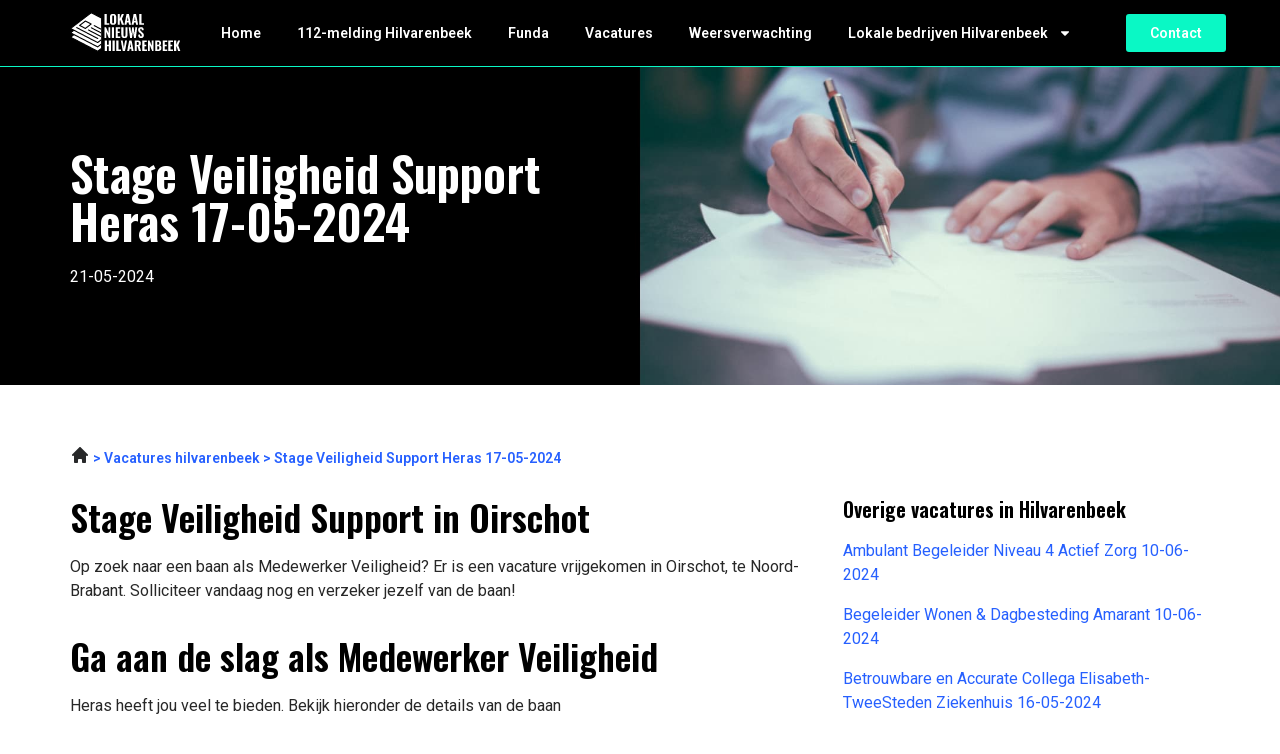

--- FILE ---
content_type: text/html; charset=UTF-8
request_url: https://lokaalnieuwshilvarenbeek.nl/stage-veiligheid-support-heras-17-05-2024/
body_size: 13288
content:
<!doctype html>
<html lang="nl-NL">
<head>
	<meta charset="UTF-8">
	<meta name="viewport" content="width=device-width, initial-scale=1">
	<link rel="profile" href="https://gmpg.org/xfn/11">
	<meta name='robots' content='index, follow, max-image-preview:large, max-snippet:-1, max-video-preview:-1' />

	<!-- This site is optimized with the Yoast SEO plugin v26.0 - https://yoast.com/wordpress/plugins/seo/ -->
	<title>Stage Veiligheid Support Heras 17-05-2024 in Oirschot |</title>
	<meta name="description" content="Stage Veiligheid Support. Bekijk de vacature nu op onze website. Ga aan de slag in Hilvarenbeek." />
	<link rel="canonical" href="https://lokaalnieuwshilvarenbeek.nl/stage-veiligheid-support-heras-17-05-2024/" />
	<meta property="og:locale" content="nl_NL" />
	<meta property="og:type" content="article" />
	<meta property="og:title" content="Stage Veiligheid Support Heras 17-05-2024 in Oirschot |" />
	<meta property="og:description" content="Stage Veiligheid Support. Bekijk de vacature nu op onze website. Ga aan de slag in Hilvarenbeek." />
	<meta property="og:url" content="https://lokaalnieuwshilvarenbeek.nl/stage-veiligheid-support-heras-17-05-2024/" />
	<meta property="og:site_name" content="lokaalnieuwshilvarenbeek.nl" />
	<meta property="article:modified_time" content="2023-06-09T12:07:51+00:00" />
	<meta name="twitter:card" content="summary_large_image" />
	<meta name="twitter:label1" content="Geschatte leestijd" />
	<meta name="twitter:data1" content="1 minuut" />
	<script type="application/ld+json" class="yoast-schema-graph">{
	    "@context": "https://schema.org",
	    "@graph": [
	        {
	            "@type": "WebPage",
	            "@id": "https://lokaalnieuwshilvarenbeek.nl/stage-veiligheid-support-heras-17-05-2024/#website",
	            "url": "https://lokaalnieuwshilvarenbeek.nl/stage-veiligheid-support-heras-17-05-2024/",
	            "name": "Stage Veiligheid Support Heras 17-05-2024 Vacatures",
	            "isPartOf": {
	                "@id": "https://lokaalnieuwshattem.nl/#website"
	            },
	            "datePublished": "2023-04-13T12:33:39+00:00",
	            "dateModified": "2023-06-09T12:07:51+00:00",
	            "description": "[zb_mp_title]. Bekijk de vacature nu op onze website. Ga aan de slag in Hilvarenbeek.",
	            "breadcrumb": {
	                "@id": "https://lokaalnieuwshilvarenbeek.nl/stage-veiligheid-support-heras-17-05-2024/#breadcrumb"
	            },
	            "inLanguage": "nl-NL",
	            "potentialAction": [
	                {
	                    "@type": "ReadAction",
	                    "target": [
	                        "https://lokaalnieuwshilvarenbeek.nl/stage-veiligheid-support-heras-17-05-2024/"
	                    ]
	                }
	            ]
	        },
	        {
	            "@type": "BreadcrumbList",
	            "@id": "https://lokaalnieuwshilvarenbeek.nl/stage-veiligheid-support-heras-17-05-2024/#breadcrumb",
	            "itemListElement": [
	                {
	                    "@type": "ListItem",
	                    "position": 1,
	                    "name": "Home",
	                    "item": "https://lokaalnieuwshilvarenbeek.nl/"
	                },
	                {
	                    "@type": "ListItem",
	                    "position": 2,
	                    "name": "Stage Veiligheid Support Heras 17-05-2024 Vacatures"
	                }
	            ]
	        },
	        {
	            "@type": "WebSite",
	            "@id": "https://lokaalnieuwshattem.nl/#website",
	            "url": "https://lokaalnieuwshattem.nl/",
	            "name": "lokaalnieuwshilvarenbeek.nl",
	            "description": "lokaalnieuwshilvarenbeek.nl",
	            "potentialAction": [
	                {
	                    "@type": "SearchAction",
	                    "target": {
	                        "@type": "EntryPoint",
	                        "urlTemplate": "https://lokaalnieuwshattem.nl/?s={search_term_string}"
	                    },
	                    "query-input": {
	                        "@type": "PropertyValueSpecification",
	                        "valueRequired": true,
	                        "valueName": "search_term_string"
	                    }
	                }
	            ],
	            "inLanguage": "nl-NL"
	        }
	    ]
	}</script>
	<!-- / Yoast SEO plugin. -->


<link href='https://fonts.gstatic.com' crossorigin rel='preconnect' />
<link rel="alternate" type="application/rss+xml" title="lokaalnieuwshilvarenbeek.nl &raquo; feed" href="https://lokaalnieuwshilvarenbeek.nl/feed/" />
<link rel="alternate" type="application/rss+xml" title="lokaalnieuwshilvarenbeek.nl &raquo; reacties feed" href="https://lokaalnieuwshilvarenbeek.nl/comments/feed/" />
<link rel="alternate" title="oEmbed (JSON)" type="application/json+oembed" href="https://lokaalnieuwshilvarenbeek.nl/wp-json/oembed/1.0/embed?url=https%3A%2F%2Flokaalnieuwshilvarenbeek.nl%2Fvacatures-magic%2F" />
<link rel="alternate" title="oEmbed (XML)" type="text/xml+oembed" href="https://lokaalnieuwshilvarenbeek.nl/wp-json/oembed/1.0/embed?url=https%3A%2F%2Flokaalnieuwshilvarenbeek.nl%2Fvacatures-magic%2F&#038;format=xml" />
<style id='wp-img-auto-sizes-contain-inline-css'>
img:is([sizes=auto i],[sizes^="auto," i]){contain-intrinsic-size:3000px 1500px}
/*# sourceURL=wp-img-auto-sizes-contain-inline-css */
</style>
<style id='wp-emoji-styles-inline-css'>

	img.wp-smiley, img.emoji {
		display: inline !important;
		border: none !important;
		box-shadow: none !important;
		height: 1em !important;
		width: 1em !important;
		margin: 0 0.07em !important;
		vertical-align: -0.1em !important;
		background: none !important;
		padding: 0 !important;
	}
/*# sourceURL=wp-emoji-styles-inline-css */
</style>
<link rel='stylesheet' id='hello-elementor-css' href='https://lokaalnieuwshilvarenbeek.nl/wp-content/themes/hello-elementor/assets/css/reset.css?ver=3.4.4' media='all' />
<link rel='stylesheet' id='hello-elementor-theme-style-css' href='https://lokaalnieuwshilvarenbeek.nl/wp-content/themes/hello-elementor/assets/css/theme.css?ver=3.4.4' media='all' />
<link rel='stylesheet' id='hello-elementor-header-footer-css' href='https://lokaalnieuwshilvarenbeek.nl/wp-content/themes/hello-elementor/assets/css/header-footer.css?ver=3.4.4' media='all' />
<link rel='stylesheet' id='elementor-frontend-css' href='https://lokaalnieuwshilvarenbeek.nl/wp-content/plugins/elementor/assets/css/frontend.min.css?ver=3.32.2' media='all' />
<link rel='stylesheet' id='elementor-post-7-css' href='https://lokaalnieuwshilvarenbeek.nl/wp-content/uploads/elementor/css/post-7.css?ver=1767325735' media='all' />
<link rel='stylesheet' id='widget-image-css' href='https://lokaalnieuwshilvarenbeek.nl/wp-content/plugins/elementor/assets/css/widget-image.min.css?ver=3.32.2' media='all' />
<link rel='stylesheet' id='widget-nav-menu-css' href='https://lokaalnieuwshilvarenbeek.nl/wp-content/plugins/elementor-pro/assets/css/widget-nav-menu.min.css?ver=3.32.1' media='all' />
<link rel='stylesheet' id='widget-heading-css' href='https://lokaalnieuwshilvarenbeek.nl/wp-content/plugins/elementor/assets/css/widget-heading.min.css?ver=3.32.2' media='all' />
<link rel='stylesheet' id='widget-author-box-css' href='https://lokaalnieuwshilvarenbeek.nl/wp-content/plugins/elementor-pro/assets/css/widget-author-box.min.css?ver=3.32.1' media='all' />
<link rel='stylesheet' id='elementor-post-871-css' href='https://lokaalnieuwshilvarenbeek.nl/wp-content/uploads/elementor/css/post-871.css?ver=1767325736' media='all' />
<link rel='stylesheet' id='elementor-post-17-css' href='https://lokaalnieuwshilvarenbeek.nl/wp-content/uploads/elementor/css/post-17.css?ver=1767325736' media='all' />
<link rel='stylesheet' id='elementor-post-9-css' href='https://lokaalnieuwshilvarenbeek.nl/wp-content/uploads/elementor/css/post-9.css?ver=1767325736' media='all' />
<link rel='stylesheet' id='eael-general-css' href='https://lokaalnieuwshilvarenbeek.nl/wp-content/plugins/essential-addons-for-elementor-lite/assets/front-end/css/view/general.min.css?ver=6.3.2' media='all' />
<link rel='stylesheet' id='elementor-gf-oswald-css' href='https://fonts.googleapis.com/css?family=Oswald:100,100italic,200,200italic,300,300italic,400,400italic,500,500italic,600,600italic,700,700italic,800,800italic,900,900italic&#038;display=swap' media='all' />
<link rel='stylesheet' id='elementor-gf-roboto-css' href='https://fonts.googleapis.com/css?family=Roboto:100,100italic,200,200italic,300,300italic,400,400italic,500,500italic,600,600italic,700,700italic,800,800italic,900,900italic&#038;display=swap' media='all' />
<script src="https://lokaalnieuwshilvarenbeek.nl/wp-includes/js/jquery/jquery.min.js?ver=3.7.1" id="jquery-core-js"></script>
<script src="https://lokaalnieuwshilvarenbeek.nl/wp-includes/js/jquery/jquery-migrate.min.js?ver=3.4.1" id="jquery-migrate-js"></script>
<link rel="https://api.w.org/" href="https://lokaalnieuwshilvarenbeek.nl/wp-json/" /><link rel="alternate" title="JSON" type="application/json" href="https://lokaalnieuwshilvarenbeek.nl/wp-json/wp/v2/pages/871" /><link rel="EditURI" type="application/rsd+xml" title="RSD" href="https://lokaalnieuwshilvarenbeek.nl/xmlrpc.php?rsd" />
<meta name="generator" content="WordPress 6.9" />
<link rel='shortlink' href='https://lokaalnieuwshilvarenbeek.nl/?p=871' />
<meta name="cdp-version" content="1.5.0" /><meta name="generator" content="Elementor 3.32.2; features: e_font_icon_svg, additional_custom_breakpoints; settings: css_print_method-external, google_font-enabled, font_display-swap">
<!-- Google tag (gtag.js) -->
<script async src="https://www.googletagmanager.com/gtag/js?id=G-S7VFV8ELYF"></script>
<script>
  window.dataLayer = window.dataLayer || [];
  function gtag(){dataLayer.push(arguments);}
  gtag('js', new Date());

  gtag('config', 'G-S7VFV8ELYF');
</script>
<meta name="google-site-verification" content="R9XYN6KLJhXZRqaWkP43OunNsJksLEzcaaIrhemENZs" />
			<style>
				.e-con.e-parent:nth-of-type(n+4):not(.e-lazyloaded):not(.e-no-lazyload),
				.e-con.e-parent:nth-of-type(n+4):not(.e-lazyloaded):not(.e-no-lazyload) * {
					background-image: none !important;
				}
				@media screen and (max-height: 1024px) {
					.e-con.e-parent:nth-of-type(n+3):not(.e-lazyloaded):not(.e-no-lazyload),
					.e-con.e-parent:nth-of-type(n+3):not(.e-lazyloaded):not(.e-no-lazyload) * {
						background-image: none !important;
					}
				}
				@media screen and (max-height: 640px) {
					.e-con.e-parent:nth-of-type(n+2):not(.e-lazyloaded):not(.e-no-lazyload),
					.e-con.e-parent:nth-of-type(n+2):not(.e-lazyloaded):not(.e-no-lazyload) * {
						background-image: none !important;
					}
				}
			</style>
			<link rel="icon" href="https://lokaalnieuwshilvarenbeek.nl/wp-content/uploads/2023/06/cropped-Group-4515-32x32.png" sizes="32x32" />
<link rel="icon" href="https://lokaalnieuwshilvarenbeek.nl/wp-content/uploads/2023/06/cropped-Group-4515-192x192.png" sizes="192x192" />
<link rel="apple-touch-icon" href="https://lokaalnieuwshilvarenbeek.nl/wp-content/uploads/2023/06/cropped-Group-4515-180x180.png" />
<meta name="msapplication-TileImage" content="https://lokaalnieuwshilvarenbeek.nl/wp-content/uploads/2023/06/cropped-Group-4515-270x270.png" />
<style id='global-styles-inline-css'>
:root{--wp--preset--aspect-ratio--square: 1;--wp--preset--aspect-ratio--4-3: 4/3;--wp--preset--aspect-ratio--3-4: 3/4;--wp--preset--aspect-ratio--3-2: 3/2;--wp--preset--aspect-ratio--2-3: 2/3;--wp--preset--aspect-ratio--16-9: 16/9;--wp--preset--aspect-ratio--9-16: 9/16;--wp--preset--color--black: #000000;--wp--preset--color--cyan-bluish-gray: #abb8c3;--wp--preset--color--white: #ffffff;--wp--preset--color--pale-pink: #f78da7;--wp--preset--color--vivid-red: #cf2e2e;--wp--preset--color--luminous-vivid-orange: #ff6900;--wp--preset--color--luminous-vivid-amber: #fcb900;--wp--preset--color--light-green-cyan: #7bdcb5;--wp--preset--color--vivid-green-cyan: #00d084;--wp--preset--color--pale-cyan-blue: #8ed1fc;--wp--preset--color--vivid-cyan-blue: #0693e3;--wp--preset--color--vivid-purple: #9b51e0;--wp--preset--gradient--vivid-cyan-blue-to-vivid-purple: linear-gradient(135deg,rgb(6,147,227) 0%,rgb(155,81,224) 100%);--wp--preset--gradient--light-green-cyan-to-vivid-green-cyan: linear-gradient(135deg,rgb(122,220,180) 0%,rgb(0,208,130) 100%);--wp--preset--gradient--luminous-vivid-amber-to-luminous-vivid-orange: linear-gradient(135deg,rgb(252,185,0) 0%,rgb(255,105,0) 100%);--wp--preset--gradient--luminous-vivid-orange-to-vivid-red: linear-gradient(135deg,rgb(255,105,0) 0%,rgb(207,46,46) 100%);--wp--preset--gradient--very-light-gray-to-cyan-bluish-gray: linear-gradient(135deg,rgb(238,238,238) 0%,rgb(169,184,195) 100%);--wp--preset--gradient--cool-to-warm-spectrum: linear-gradient(135deg,rgb(74,234,220) 0%,rgb(151,120,209) 20%,rgb(207,42,186) 40%,rgb(238,44,130) 60%,rgb(251,105,98) 80%,rgb(254,248,76) 100%);--wp--preset--gradient--blush-light-purple: linear-gradient(135deg,rgb(255,206,236) 0%,rgb(152,150,240) 100%);--wp--preset--gradient--blush-bordeaux: linear-gradient(135deg,rgb(254,205,165) 0%,rgb(254,45,45) 50%,rgb(107,0,62) 100%);--wp--preset--gradient--luminous-dusk: linear-gradient(135deg,rgb(255,203,112) 0%,rgb(199,81,192) 50%,rgb(65,88,208) 100%);--wp--preset--gradient--pale-ocean: linear-gradient(135deg,rgb(255,245,203) 0%,rgb(182,227,212) 50%,rgb(51,167,181) 100%);--wp--preset--gradient--electric-grass: linear-gradient(135deg,rgb(202,248,128) 0%,rgb(113,206,126) 100%);--wp--preset--gradient--midnight: linear-gradient(135deg,rgb(2,3,129) 0%,rgb(40,116,252) 100%);--wp--preset--font-size--small: 13px;--wp--preset--font-size--medium: 20px;--wp--preset--font-size--large: 36px;--wp--preset--font-size--x-large: 42px;--wp--preset--spacing--20: 0.44rem;--wp--preset--spacing--30: 0.67rem;--wp--preset--spacing--40: 1rem;--wp--preset--spacing--50: 1.5rem;--wp--preset--spacing--60: 2.25rem;--wp--preset--spacing--70: 3.38rem;--wp--preset--spacing--80: 5.06rem;--wp--preset--shadow--natural: 6px 6px 9px rgba(0, 0, 0, 0.2);--wp--preset--shadow--deep: 12px 12px 50px rgba(0, 0, 0, 0.4);--wp--preset--shadow--sharp: 6px 6px 0px rgba(0, 0, 0, 0.2);--wp--preset--shadow--outlined: 6px 6px 0px -3px rgb(255, 255, 255), 6px 6px rgb(0, 0, 0);--wp--preset--shadow--crisp: 6px 6px 0px rgb(0, 0, 0);}:root { --wp--style--global--content-size: 800px;--wp--style--global--wide-size: 1200px; }:where(body) { margin: 0; }.wp-site-blocks > .alignleft { float: left; margin-right: 2em; }.wp-site-blocks > .alignright { float: right; margin-left: 2em; }.wp-site-blocks > .aligncenter { justify-content: center; margin-left: auto; margin-right: auto; }:where(.wp-site-blocks) > * { margin-block-start: 24px; margin-block-end: 0; }:where(.wp-site-blocks) > :first-child { margin-block-start: 0; }:where(.wp-site-blocks) > :last-child { margin-block-end: 0; }:root { --wp--style--block-gap: 24px; }:root :where(.is-layout-flow) > :first-child{margin-block-start: 0;}:root :where(.is-layout-flow) > :last-child{margin-block-end: 0;}:root :where(.is-layout-flow) > *{margin-block-start: 24px;margin-block-end: 0;}:root :where(.is-layout-constrained) > :first-child{margin-block-start: 0;}:root :where(.is-layout-constrained) > :last-child{margin-block-end: 0;}:root :where(.is-layout-constrained) > *{margin-block-start: 24px;margin-block-end: 0;}:root :where(.is-layout-flex){gap: 24px;}:root :where(.is-layout-grid){gap: 24px;}.is-layout-flow > .alignleft{float: left;margin-inline-start: 0;margin-inline-end: 2em;}.is-layout-flow > .alignright{float: right;margin-inline-start: 2em;margin-inline-end: 0;}.is-layout-flow > .aligncenter{margin-left: auto !important;margin-right: auto !important;}.is-layout-constrained > .alignleft{float: left;margin-inline-start: 0;margin-inline-end: 2em;}.is-layout-constrained > .alignright{float: right;margin-inline-start: 2em;margin-inline-end: 0;}.is-layout-constrained > .aligncenter{margin-left: auto !important;margin-right: auto !important;}.is-layout-constrained > :where(:not(.alignleft):not(.alignright):not(.alignfull)){max-width: var(--wp--style--global--content-size);margin-left: auto !important;margin-right: auto !important;}.is-layout-constrained > .alignwide{max-width: var(--wp--style--global--wide-size);}body .is-layout-flex{display: flex;}.is-layout-flex{flex-wrap: wrap;align-items: center;}.is-layout-flex > :is(*, div){margin: 0;}body .is-layout-grid{display: grid;}.is-layout-grid > :is(*, div){margin: 0;}body{padding-top: 0px;padding-right: 0px;padding-bottom: 0px;padding-left: 0px;}a:where(:not(.wp-element-button)){text-decoration: underline;}:root :where(.wp-element-button, .wp-block-button__link){background-color: #32373c;border-width: 0;color: #fff;font-family: inherit;font-size: inherit;font-style: inherit;font-weight: inherit;letter-spacing: inherit;line-height: inherit;padding-top: calc(0.667em + 2px);padding-right: calc(1.333em + 2px);padding-bottom: calc(0.667em + 2px);padding-left: calc(1.333em + 2px);text-decoration: none;text-transform: inherit;}.has-black-color{color: var(--wp--preset--color--black) !important;}.has-cyan-bluish-gray-color{color: var(--wp--preset--color--cyan-bluish-gray) !important;}.has-white-color{color: var(--wp--preset--color--white) !important;}.has-pale-pink-color{color: var(--wp--preset--color--pale-pink) !important;}.has-vivid-red-color{color: var(--wp--preset--color--vivid-red) !important;}.has-luminous-vivid-orange-color{color: var(--wp--preset--color--luminous-vivid-orange) !important;}.has-luminous-vivid-amber-color{color: var(--wp--preset--color--luminous-vivid-amber) !important;}.has-light-green-cyan-color{color: var(--wp--preset--color--light-green-cyan) !important;}.has-vivid-green-cyan-color{color: var(--wp--preset--color--vivid-green-cyan) !important;}.has-pale-cyan-blue-color{color: var(--wp--preset--color--pale-cyan-blue) !important;}.has-vivid-cyan-blue-color{color: var(--wp--preset--color--vivid-cyan-blue) !important;}.has-vivid-purple-color{color: var(--wp--preset--color--vivid-purple) !important;}.has-black-background-color{background-color: var(--wp--preset--color--black) !important;}.has-cyan-bluish-gray-background-color{background-color: var(--wp--preset--color--cyan-bluish-gray) !important;}.has-white-background-color{background-color: var(--wp--preset--color--white) !important;}.has-pale-pink-background-color{background-color: var(--wp--preset--color--pale-pink) !important;}.has-vivid-red-background-color{background-color: var(--wp--preset--color--vivid-red) !important;}.has-luminous-vivid-orange-background-color{background-color: var(--wp--preset--color--luminous-vivid-orange) !important;}.has-luminous-vivid-amber-background-color{background-color: var(--wp--preset--color--luminous-vivid-amber) !important;}.has-light-green-cyan-background-color{background-color: var(--wp--preset--color--light-green-cyan) !important;}.has-vivid-green-cyan-background-color{background-color: var(--wp--preset--color--vivid-green-cyan) !important;}.has-pale-cyan-blue-background-color{background-color: var(--wp--preset--color--pale-cyan-blue) !important;}.has-vivid-cyan-blue-background-color{background-color: var(--wp--preset--color--vivid-cyan-blue) !important;}.has-vivid-purple-background-color{background-color: var(--wp--preset--color--vivid-purple) !important;}.has-black-border-color{border-color: var(--wp--preset--color--black) !important;}.has-cyan-bluish-gray-border-color{border-color: var(--wp--preset--color--cyan-bluish-gray) !important;}.has-white-border-color{border-color: var(--wp--preset--color--white) !important;}.has-pale-pink-border-color{border-color: var(--wp--preset--color--pale-pink) !important;}.has-vivid-red-border-color{border-color: var(--wp--preset--color--vivid-red) !important;}.has-luminous-vivid-orange-border-color{border-color: var(--wp--preset--color--luminous-vivid-orange) !important;}.has-luminous-vivid-amber-border-color{border-color: var(--wp--preset--color--luminous-vivid-amber) !important;}.has-light-green-cyan-border-color{border-color: var(--wp--preset--color--light-green-cyan) !important;}.has-vivid-green-cyan-border-color{border-color: var(--wp--preset--color--vivid-green-cyan) !important;}.has-pale-cyan-blue-border-color{border-color: var(--wp--preset--color--pale-cyan-blue) !important;}.has-vivid-cyan-blue-border-color{border-color: var(--wp--preset--color--vivid-cyan-blue) !important;}.has-vivid-purple-border-color{border-color: var(--wp--preset--color--vivid-purple) !important;}.has-vivid-cyan-blue-to-vivid-purple-gradient-background{background: var(--wp--preset--gradient--vivid-cyan-blue-to-vivid-purple) !important;}.has-light-green-cyan-to-vivid-green-cyan-gradient-background{background: var(--wp--preset--gradient--light-green-cyan-to-vivid-green-cyan) !important;}.has-luminous-vivid-amber-to-luminous-vivid-orange-gradient-background{background: var(--wp--preset--gradient--luminous-vivid-amber-to-luminous-vivid-orange) !important;}.has-luminous-vivid-orange-to-vivid-red-gradient-background{background: var(--wp--preset--gradient--luminous-vivid-orange-to-vivid-red) !important;}.has-very-light-gray-to-cyan-bluish-gray-gradient-background{background: var(--wp--preset--gradient--very-light-gray-to-cyan-bluish-gray) !important;}.has-cool-to-warm-spectrum-gradient-background{background: var(--wp--preset--gradient--cool-to-warm-spectrum) !important;}.has-blush-light-purple-gradient-background{background: var(--wp--preset--gradient--blush-light-purple) !important;}.has-blush-bordeaux-gradient-background{background: var(--wp--preset--gradient--blush-bordeaux) !important;}.has-luminous-dusk-gradient-background{background: var(--wp--preset--gradient--luminous-dusk) !important;}.has-pale-ocean-gradient-background{background: var(--wp--preset--gradient--pale-ocean) !important;}.has-electric-grass-gradient-background{background: var(--wp--preset--gradient--electric-grass) !important;}.has-midnight-gradient-background{background: var(--wp--preset--gradient--midnight) !important;}.has-small-font-size{font-size: var(--wp--preset--font-size--small) !important;}.has-medium-font-size{font-size: var(--wp--preset--font-size--medium) !important;}.has-large-font-size{font-size: var(--wp--preset--font-size--large) !important;}.has-x-large-font-size{font-size: var(--wp--preset--font-size--x-large) !important;}
/*# sourceURL=global-styles-inline-css */
</style>
</head>
<body class="wp-singular page-template page-template-elementor_header_footer page page-id-871 wp-embed-responsive wp-theme-hello-elementor hello-elementor-default elementor-default elementor-template-full-width elementor-kit-7 elementor-page elementor-page-871">


<a class="skip-link screen-reader-text" href="#content">Ga naar de inhoud</a>

		<header data-elementor-type="header" data-elementor-id="17" class="elementor elementor-17 elementor-location-header" data-elementor-post-type="elementor_library">
					<section class="elementor-section elementor-top-section elementor-element elementor-element-27fdfd2c elementor-section-boxed elementor-section-height-default elementor-section-height-default" data-id="27fdfd2c" data-element_type="section" data-settings="{&quot;background_background&quot;:&quot;classic&quot;}">
						<div class="elementor-container elementor-column-gap-default">
					<div class="elementor-column elementor-col-33 elementor-top-column elementor-element elementor-element-ff29b3b" data-id="ff29b3b" data-element_type="column" data-settings="{&quot;background_background&quot;:&quot;classic&quot;}">
			<div class="elementor-widget-wrap elementor-element-populated">
						<div class="elementor-element elementor-element-53caf13e elementor-widget elementor-widget-image" data-id="53caf13e" data-element_type="widget" data-widget_type="image.default">
				<div class="elementor-widget-container">
																<a href="https://lokaalnieuwshilvarenbeek.nl">
							<img width="111" height="43" src="https://lokaalnieuwshilvarenbeek.nl/wp-content/uploads/2023/01/Group-3475.svg" class="attachment-large size-large wp-image-2856" alt="" />								</a>
															</div>
				</div>
					</div>
		</div>
				<div class="elementor-column elementor-col-33 elementor-top-column elementor-element elementor-element-1b490a5c" data-id="1b490a5c" data-element_type="column">
			<div class="elementor-widget-wrap elementor-element-populated">
						<div class="elementor-element elementor-element-27a839d2 elementor-nav-menu__align-start elementor-nav-menu--stretch elementor-nav-menu--dropdown-tablet elementor-nav-menu__text-align-aside elementor-nav-menu--toggle elementor-nav-menu--burger elementor-widget elementor-widget-nav-menu" data-id="27a839d2" data-element_type="widget" data-settings="{&quot;full_width&quot;:&quot;stretch&quot;,&quot;layout&quot;:&quot;horizontal&quot;,&quot;submenu_icon&quot;:{&quot;value&quot;:&quot;&lt;svg aria-hidden=\&quot;true\&quot; class=\&quot;e-font-icon-svg e-fas-caret-down\&quot; viewBox=\&quot;0 0 320 512\&quot; xmlns=\&quot;http:\/\/www.w3.org\/2000\/svg\&quot;&gt;&lt;path d=\&quot;M31.3 192h257.3c17.8 0 26.7 21.5 14.1 34.1L174.1 354.8c-7.8 7.8-20.5 7.8-28.3 0L17.2 226.1C4.6 213.5 13.5 192 31.3 192z\&quot;&gt;&lt;\/path&gt;&lt;\/svg&gt;&quot;,&quot;library&quot;:&quot;fa-solid&quot;},&quot;toggle&quot;:&quot;burger&quot;}" data-widget_type="nav-menu.default">
				<div class="elementor-widget-container">
								<nav aria-label="Menu" class="elementor-nav-menu--main elementor-nav-menu__container elementor-nav-menu--layout-horizontal e--pointer-none">
				<ul id="menu-1-27a839d2" class="elementor-nav-menu"><li class="menu-item menu-item-type-post_type menu-item-object-page menu-item-home menu-item-2492"><a href="https://lokaalnieuwshilvarenbeek.nl/" class="elementor-item">Home</a></li>
<li class="menu-item menu-item-type-post_type menu-item-object-page menu-item-961"><a href="https://lokaalnieuwshilvarenbeek.nl/112-hilvarenbeek/" class="elementor-item">112-melding Hilvarenbeek</a></li>
<li class="menu-item menu-item-type-post_type menu-item-object-page menu-item-108"><a href="https://lokaalnieuwshilvarenbeek.nl/funda-hilvarenbeek/" class="elementor-item">Funda</a></li>
<li class="menu-item menu-item-type-post_type menu-item-object-page menu-item-107"><a href="https://lokaalnieuwshilvarenbeek.nl/vacatures-hilvarenbeek/" class="elementor-item">Vacatures</a></li>
<li class="menu-item menu-item-type-post_type menu-item-object-page menu-item-1501"><a href="https://lokaalnieuwshilvarenbeek.nl/weer-hilvarenbeek/" class="elementor-item">Weersverwachting</a></li>
<li class="menu-item menu-item-type-custom menu-item-object-custom menu-item-has-children menu-item-1561"><a href="https://lokaalnieuwshilvarenbeek.nl/bedrijvengids/" class="elementor-item">Lokale bedrijven Hilvarenbeek</a>
<ul class="sub-menu elementor-nav-menu--dropdown">
	<li class="menu-item menu-item-type-post_type menu-item-object-page menu-item-2472"><a href="https://lokaalnieuwshilvarenbeek.nl/bowlen-hilvarenbeek/" class="elementor-sub-item">Bowlen Hilvarenbeek</a></li>
	<li class="menu-item menu-item-type-post_type menu-item-object-page menu-item-2473"><a href="https://lokaalnieuwshilvarenbeek.nl/camping-hilvarenbeek/" class="elementor-sub-item">Camping Hilvarenbeek</a></li>
	<li class="menu-item menu-item-type-post_type menu-item-object-page menu-item-2475"><a href="https://lokaalnieuwshilvarenbeek.nl/fotograaf-hilvarenbeek/" class="elementor-sub-item">Fotograaf Hilvarenbeek</a></li>
	<li class="menu-item menu-item-type-post_type menu-item-object-page menu-item-2476"><a href="https://lokaalnieuwshilvarenbeek.nl/fysio-hilvarenbeek/" class="elementor-sub-item">Fysio Hilvarenbeek</a></li>
	<li class="menu-item menu-item-type-post_type menu-item-object-page menu-item-2477"><a href="https://lokaalnieuwshilvarenbeek.nl/hotel-hilvarenbeek/" class="elementor-sub-item">Hotel Hilvarenbeek</a></li>
	<li class="menu-item menu-item-type-post_type menu-item-object-page menu-item-2478"><a href="https://lokaalnieuwshilvarenbeek.nl/kapper-hilvarenbeek/" class="elementor-sub-item">Kapper Hilvarenbeek</a></li>
	<li class="menu-item menu-item-type-post_type menu-item-object-page menu-item-2479"><a href="https://lokaalnieuwshilvarenbeek.nl/kinderopvang-hilvarenbeek/" class="elementor-sub-item">Kinderopvang Hilvarenbeek</a></li>
	<li class="menu-item menu-item-type-post_type menu-item-object-page menu-item-2480"><a href="https://lokaalnieuwshilvarenbeek.nl/makelaar-hilvarenbeek/" class="elementor-sub-item">Makelaar Hilvarenbeek</a></li>
	<li class="menu-item menu-item-type-post_type menu-item-object-page menu-item-2481"><a href="https://lokaalnieuwshilvarenbeek.nl/massage-hilvarenbeek/" class="elementor-sub-item">Massage Hilvarenbeek</a></li>
	<li class="menu-item menu-item-type-post_type menu-item-object-page menu-item-2482"><a href="https://lokaalnieuwshilvarenbeek.nl/notaris-hilvarenbeek/" class="elementor-sub-item">Notaris Hilvarenbeek</a></li>
	<li class="menu-item menu-item-type-post_type menu-item-object-page menu-item-2483"><a href="https://lokaalnieuwshilvarenbeek.nl/pedicure-hilvarenbeek/" class="elementor-sub-item">Pedicure Hilvarenbeek</a></li>
	<li class="menu-item menu-item-type-post_type menu-item-object-page menu-item-2484"><a href="https://lokaalnieuwshilvarenbeek.nl/restaurant-hilvarenbeek/" class="elementor-sub-item">Restaurant Hilvarenbeek</a></li>
	<li class="menu-item menu-item-type-post_type menu-item-object-page menu-item-2485"><a href="https://lokaalnieuwshilvarenbeek.nl/rijschool-hilvarenbeek/" class="elementor-sub-item">Rijschool Hilvarenbeek</a></li>
	<li class="menu-item menu-item-type-post_type menu-item-object-page menu-item-2486"><a href="https://lokaalnieuwshilvarenbeek.nl/schoorsteenveger-hilvarenbeek/" class="elementor-sub-item">Schoorsteenveger Hilvarenbeek</a></li>
	<li class="menu-item menu-item-type-post_type menu-item-object-page menu-item-2487"><a href="https://lokaalnieuwshilvarenbeek.nl/snackbar-hilvarenbeek/" class="elementor-sub-item">Snackbar Hilvarenbeek</a></li>
	<li class="menu-item menu-item-type-post_type menu-item-object-page menu-item-2488"><a href="https://lokaalnieuwshilvarenbeek.nl/sportschool-hilvarenbeek/" class="elementor-sub-item">Sportschool Hilvarenbeek</a></li>
	<li class="menu-item menu-item-type-post_type menu-item-object-page menu-item-2489"><a href="https://lokaalnieuwshilvarenbeek.nl/tandarts-hilvarenbeek/" class="elementor-sub-item">Tandarts Hilvarenbeek</a></li>
	<li class="menu-item menu-item-type-post_type menu-item-object-page menu-item-2490"><a href="https://lokaalnieuwshilvarenbeek.nl/tuinmeubelen-hilvarenbeek/" class="elementor-sub-item">Tuinmeubelen Hilvarenbeek</a></li>
</ul>
</li>
</ul>			</nav>
					<div class="elementor-menu-toggle" role="button" tabindex="0" aria-label="Menu toggle" aria-expanded="false">
			<svg aria-hidden="true" role="presentation" class="elementor-menu-toggle__icon--open e-font-icon-svg e-eicon-menu-bar" viewBox="0 0 1000 1000" xmlns="http://www.w3.org/2000/svg"><path d="M104 333H896C929 333 958 304 958 271S929 208 896 208H104C71 208 42 237 42 271S71 333 104 333ZM104 583H896C929 583 958 554 958 521S929 458 896 458H104C71 458 42 487 42 521S71 583 104 583ZM104 833H896C929 833 958 804 958 771S929 708 896 708H104C71 708 42 737 42 771S71 833 104 833Z"></path></svg><svg aria-hidden="true" role="presentation" class="elementor-menu-toggle__icon--close e-font-icon-svg e-eicon-close" viewBox="0 0 1000 1000" xmlns="http://www.w3.org/2000/svg"><path d="M742 167L500 408 258 167C246 154 233 150 217 150 196 150 179 158 167 167 154 179 150 196 150 212 150 229 154 242 171 254L408 500 167 742C138 771 138 800 167 829 196 858 225 858 254 829L496 587 738 829C750 842 767 846 783 846 800 846 817 842 829 829 842 817 846 804 846 783 846 767 842 750 829 737L588 500 833 258C863 229 863 200 833 171 804 137 775 137 742 167Z"></path></svg>		</div>
					<nav class="elementor-nav-menu--dropdown elementor-nav-menu__container" aria-hidden="true">
				<ul id="menu-2-27a839d2" class="elementor-nav-menu"><li class="menu-item menu-item-type-post_type menu-item-object-page menu-item-home menu-item-2492"><a href="https://lokaalnieuwshilvarenbeek.nl/" class="elementor-item" tabindex="-1">Home</a></li>
<li class="menu-item menu-item-type-post_type menu-item-object-page menu-item-961"><a href="https://lokaalnieuwshilvarenbeek.nl/112-hilvarenbeek/" class="elementor-item" tabindex="-1">112-melding Hilvarenbeek</a></li>
<li class="menu-item menu-item-type-post_type menu-item-object-page menu-item-108"><a href="https://lokaalnieuwshilvarenbeek.nl/funda-hilvarenbeek/" class="elementor-item" tabindex="-1">Funda</a></li>
<li class="menu-item menu-item-type-post_type menu-item-object-page menu-item-107"><a href="https://lokaalnieuwshilvarenbeek.nl/vacatures-hilvarenbeek/" class="elementor-item" tabindex="-1">Vacatures</a></li>
<li class="menu-item menu-item-type-post_type menu-item-object-page menu-item-1501"><a href="https://lokaalnieuwshilvarenbeek.nl/weer-hilvarenbeek/" class="elementor-item" tabindex="-1">Weersverwachting</a></li>
<li class="menu-item menu-item-type-custom menu-item-object-custom menu-item-has-children menu-item-1561"><a href="https://lokaalnieuwshilvarenbeek.nl/bedrijvengids/" class="elementor-item" tabindex="-1">Lokale bedrijven Hilvarenbeek</a>
<ul class="sub-menu elementor-nav-menu--dropdown">
	<li class="menu-item menu-item-type-post_type menu-item-object-page menu-item-2472"><a href="https://lokaalnieuwshilvarenbeek.nl/bowlen-hilvarenbeek/" class="elementor-sub-item" tabindex="-1">Bowlen Hilvarenbeek</a></li>
	<li class="menu-item menu-item-type-post_type menu-item-object-page menu-item-2473"><a href="https://lokaalnieuwshilvarenbeek.nl/camping-hilvarenbeek/" class="elementor-sub-item" tabindex="-1">Camping Hilvarenbeek</a></li>
	<li class="menu-item menu-item-type-post_type menu-item-object-page menu-item-2475"><a href="https://lokaalnieuwshilvarenbeek.nl/fotograaf-hilvarenbeek/" class="elementor-sub-item" tabindex="-1">Fotograaf Hilvarenbeek</a></li>
	<li class="menu-item menu-item-type-post_type menu-item-object-page menu-item-2476"><a href="https://lokaalnieuwshilvarenbeek.nl/fysio-hilvarenbeek/" class="elementor-sub-item" tabindex="-1">Fysio Hilvarenbeek</a></li>
	<li class="menu-item menu-item-type-post_type menu-item-object-page menu-item-2477"><a href="https://lokaalnieuwshilvarenbeek.nl/hotel-hilvarenbeek/" class="elementor-sub-item" tabindex="-1">Hotel Hilvarenbeek</a></li>
	<li class="menu-item menu-item-type-post_type menu-item-object-page menu-item-2478"><a href="https://lokaalnieuwshilvarenbeek.nl/kapper-hilvarenbeek/" class="elementor-sub-item" tabindex="-1">Kapper Hilvarenbeek</a></li>
	<li class="menu-item menu-item-type-post_type menu-item-object-page menu-item-2479"><a href="https://lokaalnieuwshilvarenbeek.nl/kinderopvang-hilvarenbeek/" class="elementor-sub-item" tabindex="-1">Kinderopvang Hilvarenbeek</a></li>
	<li class="menu-item menu-item-type-post_type menu-item-object-page menu-item-2480"><a href="https://lokaalnieuwshilvarenbeek.nl/makelaar-hilvarenbeek/" class="elementor-sub-item" tabindex="-1">Makelaar Hilvarenbeek</a></li>
	<li class="menu-item menu-item-type-post_type menu-item-object-page menu-item-2481"><a href="https://lokaalnieuwshilvarenbeek.nl/massage-hilvarenbeek/" class="elementor-sub-item" tabindex="-1">Massage Hilvarenbeek</a></li>
	<li class="menu-item menu-item-type-post_type menu-item-object-page menu-item-2482"><a href="https://lokaalnieuwshilvarenbeek.nl/notaris-hilvarenbeek/" class="elementor-sub-item" tabindex="-1">Notaris Hilvarenbeek</a></li>
	<li class="menu-item menu-item-type-post_type menu-item-object-page menu-item-2483"><a href="https://lokaalnieuwshilvarenbeek.nl/pedicure-hilvarenbeek/" class="elementor-sub-item" tabindex="-1">Pedicure Hilvarenbeek</a></li>
	<li class="menu-item menu-item-type-post_type menu-item-object-page menu-item-2484"><a href="https://lokaalnieuwshilvarenbeek.nl/restaurant-hilvarenbeek/" class="elementor-sub-item" tabindex="-1">Restaurant Hilvarenbeek</a></li>
	<li class="menu-item menu-item-type-post_type menu-item-object-page menu-item-2485"><a href="https://lokaalnieuwshilvarenbeek.nl/rijschool-hilvarenbeek/" class="elementor-sub-item" tabindex="-1">Rijschool Hilvarenbeek</a></li>
	<li class="menu-item menu-item-type-post_type menu-item-object-page menu-item-2486"><a href="https://lokaalnieuwshilvarenbeek.nl/schoorsteenveger-hilvarenbeek/" class="elementor-sub-item" tabindex="-1">Schoorsteenveger Hilvarenbeek</a></li>
	<li class="menu-item menu-item-type-post_type menu-item-object-page menu-item-2487"><a href="https://lokaalnieuwshilvarenbeek.nl/snackbar-hilvarenbeek/" class="elementor-sub-item" tabindex="-1">Snackbar Hilvarenbeek</a></li>
	<li class="menu-item menu-item-type-post_type menu-item-object-page menu-item-2488"><a href="https://lokaalnieuwshilvarenbeek.nl/sportschool-hilvarenbeek/" class="elementor-sub-item" tabindex="-1">Sportschool Hilvarenbeek</a></li>
	<li class="menu-item menu-item-type-post_type menu-item-object-page menu-item-2489"><a href="https://lokaalnieuwshilvarenbeek.nl/tandarts-hilvarenbeek/" class="elementor-sub-item" tabindex="-1">Tandarts Hilvarenbeek</a></li>
	<li class="menu-item menu-item-type-post_type menu-item-object-page menu-item-2490"><a href="https://lokaalnieuwshilvarenbeek.nl/tuinmeubelen-hilvarenbeek/" class="elementor-sub-item" tabindex="-1">Tuinmeubelen Hilvarenbeek</a></li>
</ul>
</li>
</ul>			</nav>
						</div>
				</div>
					</div>
		</div>
				<div class="elementor-column elementor-col-33 elementor-top-column elementor-element elementor-element-70160417 elementor-hidden-tablet elementor-hidden-mobile" data-id="70160417" data-element_type="column">
			<div class="elementor-widget-wrap elementor-element-populated">
						<div class="elementor-element elementor-element-9f699dc elementor-widget elementor-widget-button" data-id="9f699dc" data-element_type="widget" data-widget_type="button.default">
				<div class="elementor-widget-container">
									<div class="elementor-button-wrapper">
					<a class="elementor-button elementor-button-link elementor-size-sm" href="https://lokaalnieuwshilvarenbeek.nl/contact/">
						<span class="elementor-button-content-wrapper">
									<span class="elementor-button-text">Contact</span>
					</span>
					</a>
				</div>
								</div>
				</div>
					</div>
		</div>
					</div>
		</section>
				</header>
				<div data-elementor-type="wp-page" data-elementor-id="871" class="elementor elementor-871" data-elementor-post-type="page">
						<section class="elementor-section elementor-top-section elementor-element elementor-element-24077a52 elementor-section-boxed elementor-section-height-default elementor-section-height-default" data-id="24077a52" data-element_type="section" data-settings="{&quot;background_background&quot;:&quot;classic&quot;}">
						<div class="elementor-container elementor-column-gap-default">
					<div class="elementor-column elementor-col-50 elementor-top-column elementor-element elementor-element-f9c7d6" data-id="f9c7d6" data-element_type="column">
			<div class="elementor-widget-wrap elementor-element-populated">
						<div class="elementor-element elementor-element-41da9b25 elementor-widget elementor-widget-heading" data-id="41da9b25" data-element_type="widget" data-widget_type="heading.default">
				<div class="elementor-widget-container">
					<h1 class="elementor-heading-title elementor-size-default">Stage Veiligheid Support Heras 17-05-2024</h1>				</div>
				</div>
				<div class="elementor-element elementor-element-3f38b1a2 elementor-widget elementor-widget-text-editor" data-id="3f38b1a2" data-element_type="widget" data-widget_type="text-editor.default">
				<div class="elementor-widget-container">
									<p><span style="color: var( --e-global-color-secondary ); font-family: var( --e-global-typography-text-font-family ), Sans-serif; font-size: var( --e-global-typography-text-font-size ); font-weight: var( --e-global-typography-text-font-weight );">21-05-2024</span><br></p>								</div>
				</div>
					</div>
		</div>
				<div class="elementor-column elementor-col-50 elementor-top-column elementor-element elementor-element-529c7998" data-id="529c7998" data-element_type="column">
			<div class="elementor-widget-wrap">
							</div>
		</div>
					</div>
		</section>
				<section class="elementor-section elementor-top-section elementor-element elementor-element-d6ab6a2 elementor-section-boxed elementor-section-height-default elementor-section-height-default" data-id="d6ab6a2" data-element_type="section">
						<div class="elementor-container elementor-column-gap-default">
					<div class="elementor-column elementor-col-100 elementor-top-column elementor-element elementor-element-ac7f980" data-id="ac7f980" data-element_type="column">
			<div class="elementor-widget-wrap elementor-element-populated">
						<div class="elementor-element elementor-element-e83ea17 elementor-widget elementor-widget-text-editor" data-id="e83ea17" data-element_type="widget" data-widget_type="text-editor.default">
				<div class="elementor-widget-container">
									<style>
    .zbmp-breadcrumb {
        list-style-type: none;
        padding-left: 0;
    }

    .zbmp-breadcrumb li {
        display: inline-block;
    }

    .zbmp-breadcrumb li::after {
        content: ' > ';
    }

    .zbmp-breadcrumb li:last-child::after {
        content: '';
    }

    .zbmp-breadcrumb .breadcrumb-home {
        text-decoration: none;
    }

    .zbmp-breadcrumb .breadcrumb-home::before {
        background-image: url("[data-uri]");
        background-size: 20px;
        display: inline-block;
        width: 20px;
        height: 20px;
        position: relative;
        top: 2px;
        content: '';
    }
</style>
<ol class="zbmp-breadcrumb" itemscope itemtype="https://schema.org/BreadcrumbList">
  <li itemprop="itemListElement" itemscope itemtype="https://schema.org/ListItem">
    <a class="breadcrumb-home" itemprop='item' href="https://lokaalnieuwshilvarenbeek.nl">
      <meta itemprop="name" content="Home" />
    </a>
    <meta itemprop="position" content="1"/>
  </li>
          <li itemprop="itemListElement" itemscope itemtype="https://schema.org/ListItem">
          <a itemprop='item' href='https://lokaalnieuwshilvarenbeek.nl/vacatures-hilvarenbeek/'><span itemprop='name'>Vacatures hilvarenbeek</span></a>        <meta itemprop="position" content="2"/>
      </li>
          <li itemprop="itemListElement" itemscope itemtype="https://schema.org/ListItem">
          <span itemprop='name'>Stage Veiligheid Support Heras 17-05-2024</span>        <meta itemprop="position" content="3"/>
      </li>
    </ol>								</div>
				</div>
					</div>
		</div>
					</div>
		</section>
				<section class="elementor-section elementor-top-section elementor-element elementor-element-b809820 elementor-section-boxed elementor-section-height-default elementor-section-height-default" data-id="b809820" data-element_type="section">
						<div class="elementor-container elementor-column-gap-default">
					<div class="elementor-column elementor-col-100 elementor-top-column elementor-element elementor-element-8f96273" data-id="8f96273" data-element_type="column">
			<div class="elementor-widget-wrap elementor-element-populated">
						<section class="elementor-section elementor-inner-section elementor-element elementor-element-6cdc1e0 elementor-section-boxed elementor-section-height-default elementor-section-height-default" data-id="6cdc1e0" data-element_type="section">
						<div class="elementor-container elementor-column-gap-default">
					<div class="elementor-column elementor-col-66 elementor-inner-column elementor-element elementor-element-3aabcdb" data-id="3aabcdb" data-element_type="column">
			<div class="elementor-widget-wrap elementor-element-populated">
						<div class="elementor-element elementor-element-263636b elementor-widget elementor-widget-heading" data-id="263636b" data-element_type="widget" data-widget_type="heading.default">
				<div class="elementor-widget-container">
					<h2 class="elementor-heading-title elementor-size-default">Stage Veiligheid Support in Oirschot</h2>				</div>
				</div>
				<div class="elementor-element elementor-element-966e679 elementor-widget elementor-widget-text-editor" data-id="966e679" data-element_type="widget" data-widget_type="text-editor.default">
				<div class="elementor-widget-container">
									<p>Op zoek naar een baan als Medewerker Veiligheid? Er is een vacature vrijgekomen in Oirschot, te Noord-Brabant. Solliciteer vandaag nog en verzeker jezelf van de baan!</p>								</div>
				</div>
				<div class="elementor-element elementor-element-79385f6 elementor-widget elementor-widget-heading" data-id="79385f6" data-element_type="widget" data-widget_type="heading.default">
				<div class="elementor-widget-container">
					<h2 class="elementor-heading-title elementor-size-default">Ga aan de slag als Medewerker Veiligheid</h2>				</div>
				</div>
				<div class="elementor-element elementor-element-5b5cbd8 elementor-widget elementor-widget-text-editor" data-id="5b5cbd8" data-element_type="widget" data-widget_type="text-editor.default">
				<div class="elementor-widget-container">
									<p>Heras heeft jou veel te bieden. Bekijk hieronder de details van de baan</p><table><tbody><tr><td>Functie:</td><td>Medewerker Veiligheid</td></tr><tr><td>Startdatum:</td><td>17-05-2024</td></tr><tr><td>Ervaring:</td><td>Ervaren</td></tr><tr><td>Educatielevel:</td><td>MBO</td></tr><tr><td>Contracttype:</td><td>Stage</td></tr><tr><td>Maximaal salaris:</td><td>onbekend</td></tr><tr><td>Uren per week:</td><td>40</td></tr></tbody></table><p><strong>Gegevens van Heras</strong></p><table><tbody><tr><td>Locatie:</td><td>onbekend, onbekend, onbekend</td></tr><tr><td>Contactpersoon:</td><td>onbekend onbekend</td></tr><tr><td>Email:</td><td>onbekend</td></tr><tr><td>Website:</td><td>onbekend</td></tr><tr><td>Telefoonnummer:</td><td>onbekend</td></tr></tbody></table>								</div>
				</div>
				<div class="elementor-element elementor-element-a3f548e elementor-widget elementor-widget-author-box" data-id="a3f548e" data-element_type="widget" data-widget_type="author-box.default">
				<div class="elementor-widget-container">
							<div class="elementor-author-box">
							<div  class="elementor-author-box__avatar">
					<img decoding="async" src="https://lokaalnieuwshilvarenbeek.nl/wp-content/uploads/2023/05/Frame2.svg" alt="Foto van Lokaalnieuwshilvarenbeek.nl Redactie" loading="lazy">
				</div>
			
			<div class="elementor-author-box__text">
									<div >
						<h4 class="elementor-author-box__name">
							Lokaalnieuwshilvarenbeek.nl Redactie						</h4>
					</div>
				
									<div class="elementor-author-box__bio">
						<p>De redactie van Lokaalnieuwshilvarenbeek.nl verzamelt vacatures uit de regio. Wil je zelf een vacature op onze website plaatsen? Neem contact met ons op voor de mogelijkheden van het insturen.</p>
					</div>
				
							</div>
		</div>
						</div>
				</div>
					</div>
		</div>
				<div class="elementor-column elementor-col-33 elementor-inner-column elementor-element elementor-element-68ab610" data-id="68ab610" data-element_type="column">
			<div class="elementor-widget-wrap elementor-element-populated">
						<div class="elementor-element elementor-element-e908457 elementor-widget elementor-widget-heading" data-id="e908457" data-element_type="widget" data-widget_type="heading.default">
				<div class="elementor-widget-container">
					<h4 class="elementor-heading-title elementor-size-default">Overige vacatures in Hilvarenbeek</h4>				</div>
				</div>
				<div class="elementor-element elementor-element-328aea0 elementor-widget elementor-widget-text-editor" data-id="328aea0" data-element_type="widget" data-widget_type="text-editor.default">
				<div class="elementor-widget-container">
									<style>
    .zbmp-category-links {
        display: flex;
        flex-wrap: wrap;
        gap: 20px 20px;
    }

    .zbmp-category-links ul {
        list-style-type: none;
        margin: 0;
        padding: 0;
    }
</style>
<div class="zbmp-category-links">
          <style>
          .zbmp-category-links .alpha-group {
              width: 200px;
          }
      </style>
      <ul>
                      <li><a href="/ambulant-begeleider-niveau-4-actief-zorg-10-06-2024/">Ambulant Begeleider Niveau 4 Actief Zorg 10-06-2024</a></li>
                      <li><a href="/begeleider-wonen-dagbesteding-amarant-10-06-2024/">Begeleider Wonen &#038; Dagbesteding Amarant 10-06-2024</a></li>
                      <li><a href="/betrouwbare-en-accurate-collega-elisabeth-tweesteden-ziekenhuis-16-05-2024/">Betrouwbare en Accurate Collega Elisabeth-TweeSteden Ziekenhuis 16-05-2024</a></li>
                      <li><a href="/onderwijsassistent-onderwijscentrum-leijpark-05-06-2024/">Onderwijsassistent Onderwijscentrum Leijpark 05-06-2024</a></li>
                      <li><a href="/paraveterinair-diergeneeskundig-centrum-oisterwijk-09-06-2024/">Paraveterinair Diergeneeskundig Centrum Oisterwijk 09-06-2024</a></li>
                      <li><a href="/pedagogisch-medewerker-babygroep-27-humankind-24-05-2024/">Pedagogisch Medewerker Babygroep 27 Humankind 24-05-2024</a></li>
                      <li><a href="/stagiair-retail-mbo-kruidvat-17-05-2024/">Stagiair Retail MBO Kruidvat 17-05-2024</a></li>
                      <li><a href="/verpleegkundige-oktober-27-05-2024/">Verpleegkundige Oktober 27-05-2024</a></li>
                      <li><a href="/verpleegkundige-somatiek-oktober-13-06-2024/">Verpleegkundige Somatiek Oktober 13-06-2024</a></li>
                      <li><a href="/verzorgende-amarant-09-06-2024/">Verzorgende Amarant 09-06-2024</a></li>
                      <li><a href="/verzorgende-ig-flexpool-oktober-03-06-2024/">Verzorgende IG Flexpool Oktober 03-06-2024</a></li>
                      <li><a href="/weekendkrachten-leyhoeve-exploitatie-05-06-2024/">Weekendkrachten Leyhoeve Exploitatie 05-06-2024</a></li>
                </ul>
    </div>
								</div>
				</div>
					</div>
		</div>
					</div>
		</section>
					</div>
		</div>
					</div>
		</section>
				</div>
				<footer data-elementor-type="footer" data-elementor-id="9" class="elementor elementor-9 elementor-location-footer" data-elementor-post-type="elementor_library">
					<section class="elementor-section elementor-top-section elementor-element elementor-element-3814ddf4 elementor-section-boxed elementor-section-height-default elementor-section-height-default" data-id="3814ddf4" data-element_type="section" data-settings="{&quot;background_background&quot;:&quot;classic&quot;}">
						<div class="elementor-container elementor-column-gap-default">
					<div class="elementor-column elementor-col-50 elementor-top-column elementor-element elementor-element-5860dcf0" data-id="5860dcf0" data-element_type="column">
			<div class="elementor-widget-wrap elementor-element-populated">
						<div class="elementor-element elementor-element-38c52f37 elementor-widget elementor-widget-image" data-id="38c52f37" data-element_type="widget" data-widget_type="image.default">
				<div class="elementor-widget-container">
															<img width="111" height="43" src="https://lokaalnieuwshilvarenbeek.nl/wp-content/uploads/2023/01/Group-3475.svg" class="attachment-large size-large wp-image-2856" alt="" />															</div>
				</div>
				<div class="elementor-element elementor-element-c6b67be elementor-widget elementor-widget-text-editor" data-id="c6b67be" data-element_type="widget" data-widget_type="text-editor.default">
				<div class="elementor-widget-container">
									<p>Het laatste nieuws uit Hilvarenbeek volgen? Dat doe je uiteraard op Lokaalnieuwshilvarenbeek.nl. Wij focussen op de dagelijkse nieuwsitems van omgeving Hilvarenbeek.</p><p><strong><a href="https://lokaalnieuwshilvarenbeek.nl/sitemap/">Sitemap</a><a href="https://lokaalnieuwshilvarenbeek.nl/sitemap/"> </a></strong></p>								</div>
				</div>
				<div class="elementor-element elementor-element-2dad2c89 elementor-widget elementor-widget-text-editor" data-id="2dad2c89" data-element_type="widget" data-widget_type="text-editor.default">
				<div class="elementor-widget-container">
									<p>© LokaalnieuwsHilvarenbeek.nl</p>								</div>
				</div>
					</div>
		</div>
				<div class="elementor-column elementor-col-50 elementor-top-column elementor-element elementor-element-3b00e4e8" data-id="3b00e4e8" data-element_type="column">
			<div class="elementor-widget-wrap elementor-element-populated">
						<section class="elementor-section elementor-inner-section elementor-element elementor-element-42d98505 elementor-section-boxed elementor-section-height-default elementor-section-height-default" data-id="42d98505" data-element_type="section">
						<div class="elementor-container elementor-column-gap-default">
					<div class="elementor-column elementor-col-20 elementor-inner-column elementor-element elementor-element-3ab4e4a" data-id="3ab4e4a" data-element_type="column">
			<div class="elementor-widget-wrap elementor-element-populated">
						<div class="elementor-element elementor-element-1f234f49 elementor-widget elementor-widget-heading" data-id="1f234f49" data-element_type="widget" data-widget_type="heading.default">
				<div class="elementor-widget-container">
					<p class="elementor-heading-title elementor-size-large">Omgeving</p>				</div>
				</div>
				<div class="elementor-element elementor-element-b5df649 elementor-widget elementor-widget-heading" data-id="b5df649" data-element_type="widget" data-widget_type="heading.default">
				<div class="elementor-widget-container">
					<p class="elementor-heading-title elementor-size-default"><a href="https://lokaalnieuwshilvarenbeek.nl/activiteiten-hilvarenbeek/">Activiteiten</a></p>				</div>
				</div>
				<div class="elementor-element elementor-element-e1f565a elementor-widget elementor-widget-heading" data-id="e1f565a" data-element_type="widget" data-widget_type="heading.default">
				<div class="elementor-widget-container">
					<p class="elementor-heading-title elementor-size-default"><a href="http://www.lokaalnieuwshilvarenbeek.nl/benzineprijs-hilvarenbeek/">Benzineprijs</a></p>				</div>
				</div>
				<div class="elementor-element elementor-element-072d436 elementor-widget elementor-widget-heading" data-id="072d436" data-element_type="widget" data-widget_type="heading.default">
				<div class="elementor-widget-container">
					<p class="elementor-heading-title elementor-size-default"><a href="https://lokaalnieuwshilvarenbeek.nl/hilvarenbeek-stroomstoring/">Stroomstoring</a></p>				</div>
				</div>
				<div class="elementor-element elementor-element-5936ef4 elementor-widget elementor-widget-heading" data-id="5936ef4" data-element_type="widget" data-widget_type="heading.default">
				<div class="elementor-widget-container">
					<p class="elementor-heading-title elementor-size-default"><a href="https://lokaalnieuwshilvarenbeek.nl/gebedstijden-hilvarenbeek/">Gebedstijden</a></p>				</div>
				</div>
				<div class="elementor-element elementor-element-04f9558 elementor-widget elementor-widget-heading" data-id="04f9558" data-element_type="widget" data-widget_type="heading.default">
				<div class="elementor-widget-container">
					<p class="elementor-heading-title elementor-size-default"><a href="https://lokaalnieuwshilvarenbeek.nl/wandelen-hilvarenbeek/">Wandelroutes</a></p>				</div>
				</div>
				<div class="elementor-element elementor-element-715fe36 elementor-widget elementor-widget-heading" data-id="715fe36" data-element_type="widget" data-widget_type="heading.default">
				<div class="elementor-widget-container">
					<p class="elementor-heading-title elementor-size-default"><a href="https://lokaalnieuwshilvarenbeek.nl/overlijdensberichten-hilvarenbeek/">Overlijdensberichten</a></p>				</div>
				</div>
				<div class="elementor-element elementor-element-8227bad elementor-widget elementor-widget-heading" data-id="8227bad" data-element_type="widget" data-widget_type="heading.default">
				<div class="elementor-widget-container">
					<p class="elementor-heading-title elementor-size-default"><a href="https://lokaalnieuwshilvarenbeek.nl/rommelmarkt-hilvarenbeek/">Rommelmarkt</a></p>				</div>
				</div>
					</div>
		</div>
				<div class="elementor-column elementor-col-20 elementor-inner-column elementor-element elementor-element-7a9d314c" data-id="7a9d314c" data-element_type="column">
			<div class="elementor-widget-wrap elementor-element-populated">
						<div class="elementor-element elementor-element-7b5beacf elementor-widget elementor-widget-heading" data-id="7b5beacf" data-element_type="widget" data-widget_type="heading.default">
				<div class="elementor-widget-container">
					<p class="elementor-heading-title elementor-size-default">Eten &amp; vrijetijd</p>				</div>
				</div>
				<div class="elementor-element elementor-element-7cf66eb elementor-widget elementor-widget-heading" data-id="7cf66eb" data-element_type="widget" data-widget_type="heading.default">
				<div class="elementor-widget-container">
					<p class="elementor-heading-title elementor-size-default"><a href="https://lokaalnieuwshilvarenbeek.nl/restaurant-hilvarenbeek/">Restaurant</a></p>				</div>
				</div>
				<div class="elementor-element elementor-element-0862ba5 elementor-widget elementor-widget-heading" data-id="0862ba5" data-element_type="widget" data-widget_type="heading.default">
				<div class="elementor-widget-container">
					<p class="elementor-heading-title elementor-size-default"><a href="https://lokaalnieuwshilvarenbeek.nl/bed-and-breakfast-hilvarenbeek/">Bed and Breakfast</a></p>				</div>
				</div>
				<div class="elementor-element elementor-element-3e58889 elementor-widget elementor-widget-heading" data-id="3e58889" data-element_type="widget" data-widget_type="heading.default">
				<div class="elementor-widget-container">
					<p class="elementor-heading-title elementor-size-default"><a href="http://www.lokaalnieuwshilvarenbeek.nl/snackbar-hilvarenbeek/">Snackbar</a></p>				</div>
				</div>
				<div class="elementor-element elementor-element-07a106a elementor-widget elementor-widget-heading" data-id="07a106a" data-element_type="widget" data-widget_type="heading.default">
				<div class="elementor-widget-container">
					<p class="elementor-heading-title elementor-size-default"><a href="https://lokaalnieuwshilvarenbeek.nl/sportschool-hilvarenbeek/">Sportschool</a></p>				</div>
				</div>
				<div class="elementor-element elementor-element-138fadc elementor-widget elementor-widget-heading" data-id="138fadc" data-element_type="widget" data-widget_type="heading.default">
				<div class="elementor-widget-container">
					<p class="elementor-heading-title elementor-size-default"><a href="https://lokaalnieuwshilvarenbeek.nl/kermis-hilvarenbeek/">Kermis</a></p>				</div>
				</div>
				<div class="elementor-element elementor-element-ffe2fb9 elementor-widget elementor-widget-heading" data-id="ffe2fb9" data-element_type="widget" data-widget_type="heading.default">
				<div class="elementor-widget-container">
					<p class="elementor-heading-title elementor-size-default"><a href="https://lokaalnieuwshilvarenbeek.nl/bowlen-hilvarenbeek/">Bowlen</a></p>				</div>
				</div>
				<div class="elementor-element elementor-element-6069638 elementor-widget elementor-widget-heading" data-id="6069638" data-element_type="widget" data-widget_type="heading.default">
				<div class="elementor-widget-container">
					<p class="elementor-heading-title elementor-size-default"><a href="https://lokaalnieuwshilvarenbeek.nl/massage-hilvarenbeek/">Massage</a></p>				</div>
				</div>
					</div>
		</div>
				<div class="elementor-column elementor-col-20 elementor-inner-column elementor-element elementor-element-66daee76" data-id="66daee76" data-element_type="column">
			<div class="elementor-widget-wrap elementor-element-populated">
						<div class="elementor-element elementor-element-27551a79 elementor-widget elementor-widget-heading" data-id="27551a79" data-element_type="widget" data-widget_type="heading.default">
				<div class="elementor-widget-container">
					<p class="elementor-heading-title elementor-size-default">Bedrijven</p>				</div>
				</div>
				<div class="elementor-element elementor-element-c38bbc1 elementor-widget elementor-widget-heading" data-id="c38bbc1" data-element_type="widget" data-widget_type="heading.default">
				<div class="elementor-widget-container">
					<p class="elementor-heading-title elementor-size-default"><a href="http://www.lokaalnieuwshilvarenbeek.nl/kapper-hilvarenbeek/">Kapper</a></p>				</div>
				</div>
				<div class="elementor-element elementor-element-b8ddcd5 elementor-widget elementor-widget-heading" data-id="b8ddcd5" data-element_type="widget" data-widget_type="heading.default">
				<div class="elementor-widget-container">
					<p class="elementor-heading-title elementor-size-default"><a href="https://lokaalnieuwshilvarenbeek.nl/kinderopvang-hilvarenbeek/">Kinderopvang</a></p>				</div>
				</div>
				<div class="elementor-element elementor-element-04be19c elementor-widget elementor-widget-heading" data-id="04be19c" data-element_type="widget" data-widget_type="heading.default">
				<div class="elementor-widget-container">
					<p class="elementor-heading-title elementor-size-default"><a href="https://lokaalnieuwshilvarenbeek.nl/makelaar-hilvarenbeek/">Makelaar</a></p>				</div>
				</div>
				<div class="elementor-element elementor-element-aed42ab elementor-widget elementor-widget-heading" data-id="aed42ab" data-element_type="widget" data-widget_type="heading.default">
				<div class="elementor-widget-container">
					<p class="elementor-heading-title elementor-size-default"><a href="https://lokaalnieuwshilvarenbeek.nl/tandarts-hilvarenbeek/">Tandarts</a></p>				</div>
				</div>
				<div class="elementor-element elementor-element-59ea5e9 elementor-widget elementor-widget-heading" data-id="59ea5e9" data-element_type="widget" data-widget_type="heading.default">
				<div class="elementor-widget-container">
					<p class="elementor-heading-title elementor-size-default"><a href="https://lokaalnieuwshilvarenbeek.nl/notaris-hilvarenbeek/">Notaris</a></p>				</div>
				</div>
				<div class="elementor-element elementor-element-80c0b4e elementor-widget elementor-widget-heading" data-id="80c0b4e" data-element_type="widget" data-widget_type="heading.default">
				<div class="elementor-widget-container">
					<p class="elementor-heading-title elementor-size-default"><a href="https://lokaalnieuwshilvarenbeek.nl/pedicure-hilvarenbeek/">Pedicure</a></p>				</div>
				</div>
				<div class="elementor-element elementor-element-4b4dda5 elementor-widget elementor-widget-heading" data-id="4b4dda5" data-element_type="widget" data-widget_type="heading.default">
				<div class="elementor-widget-container">
					<p class="elementor-heading-title elementor-size-default"><a href="https://lokaalnieuwshilvarenbeek.nl/rijschool-hilvarenbeek/">Rijschool</a></p>				</div>
				</div>
					</div>
		</div>
				<div class="elementor-column elementor-col-20 elementor-inner-column elementor-element elementor-element-b5a5cc9" data-id="b5a5cc9" data-element_type="column">
			<div class="elementor-widget-wrap elementor-element-populated">
						<div class="elementor-element elementor-element-586246d elementor-widget elementor-widget-heading" data-id="586246d" data-element_type="widget" data-widget_type="heading.default">
				<div class="elementor-widget-container">
					<p class="elementor-heading-title elementor-size-default">Laatste berichten</p>				</div>
				</div>
				<div class="elementor-element elementor-element-854034d elementor-widget elementor-widget-heading" data-id="854034d" data-element_type="widget" data-widget_type="heading.default">
				<div class="elementor-widget-container">
					<p class="elementor-heading-title elementor-size-default"><a href="https://lokaalnieuwshilvarenbeek.nl/112-hilvarenbeek/">112 meldingen</a></p>				</div>
				</div>
				<div class="elementor-element elementor-element-430c293 elementor-widget elementor-widget-heading" data-id="430c293" data-element_type="widget" data-widget_type="heading.default">
				<div class="elementor-widget-container">
					<p class="elementor-heading-title elementor-size-default"><a href="https://lokaalnieuwshilvarenbeek.nl/vacatures-hilvarenbeek/">Banen in Hilvarenbeek</a></p>				</div>
				</div>
				<div class="elementor-element elementor-element-102db1d elementor-widget elementor-widget-heading" data-id="102db1d" data-element_type="widget" data-widget_type="heading.default">
				<div class="elementor-widget-container">
					<p class="elementor-heading-title elementor-size-default"><a href="https://lokaalnieuwshilvarenbeek.nl/bekendmakingen/">Vergunningen</a></p>				</div>
				</div>
				<div class="elementor-element elementor-element-1631b9c elementor-widget elementor-widget-heading" data-id="1631b9c" data-element_type="widget" data-widget_type="heading.default">
				<div class="elementor-widget-container">
					<p class="elementor-heading-title elementor-size-default"><a href="https://lokaalnieuwshilvarenbeek.nl/funda-hilvarenbeek/">Huizen te koop</a></p>				</div>
				</div>
				<div class="elementor-element elementor-element-a30dcc8 elementor-widget elementor-widget-heading" data-id="a30dcc8" data-element_type="widget" data-widget_type="heading.default">
				<div class="elementor-widget-container">
					<p class="elementor-heading-title elementor-size-default"><a href="https://lokaalnieuwshilvarenbeek.nl/aankomende-evenementen/">Evenementen</a></p>				</div>
				</div>
				<div class="elementor-element elementor-element-b3e37c2 elementor-widget elementor-widget-heading" data-id="b3e37c2" data-element_type="widget" data-widget_type="heading.default">
				<div class="elementor-widget-container">
					<p class="elementor-heading-title elementor-size-default"><a href="https://lokaalnieuwshilvarenbeek.nl/externe-berichten/">Extern nieuws</a></p>				</div>
				</div>
					</div>
		</div>
				<div class="elementor-column elementor-col-20 elementor-inner-column elementor-element elementor-element-3b04e80" data-id="3b04e80" data-element_type="column">
			<div class="elementor-widget-wrap elementor-element-populated">
						<div class="elementor-element elementor-element-7f9a18c elementor-widget elementor-widget-heading" data-id="7f9a18c" data-element_type="widget" data-widget_type="heading.default">
				<div class="elementor-widget-container">
					<p class="elementor-heading-title elementor-size-default">Informatie</p>				</div>
				</div>
				<div class="elementor-element elementor-element-68abd97 elementor-widget elementor-widget-heading" data-id="68abd97" data-element_type="widget" data-widget_type="heading.default">
				<div class="elementor-widget-container">
					<p class="elementor-heading-title elementor-size-default"><a href="https://lokaalnieuwshilvarenbeek.nl/contact/">Contact</a></p>				</div>
				</div>
				<div class="elementor-element elementor-element-320a0dd elementor-widget elementor-widget-heading" data-id="320a0dd" data-element_type="widget" data-widget_type="heading.default">
				<div class="elementor-widget-container">
					<p class="elementor-heading-title elementor-size-default"><a href="https://lokaalnieuwshilvarenbeek.nl/over-ons/">Over ons</a></p>				</div>
				</div>
				<div class="elementor-element elementor-element-1ee4b70 elementor-widget elementor-widget-heading" data-id="1ee4b70" data-element_type="widget" data-widget_type="heading.default">
				<div class="elementor-widget-container">
					<p class="elementor-heading-title elementor-size-default"><a href="https://lokaalnieuwshilvarenbeek.nl/blog">Blog</a></p>				</div>
				</div>
					</div>
		</div>
					</div>
		</section>
					</div>
		</div>
					</div>
		</section>
				</footer>
		
<script type="speculationrules">
{"prefetch":[{"source":"document","where":{"and":[{"href_matches":"/*"},{"not":{"href_matches":["/wp-*.php","/wp-admin/*","/wp-content/uploads/*","/wp-content/*","/wp-content/plugins/*","/wp-content/themes/hello-elementor/*","/*\\?(.+)"]}},{"not":{"selector_matches":"a[rel~=\"nofollow\"]"}},{"not":{"selector_matches":".no-prefetch, .no-prefetch a"}}]},"eagerness":"conservative"}]}
</script>
			<script>
				const lazyloadRunObserver = () => {
					const lazyloadBackgrounds = document.querySelectorAll( `.e-con.e-parent:not(.e-lazyloaded)` );
					const lazyloadBackgroundObserver = new IntersectionObserver( ( entries ) => {
						entries.forEach( ( entry ) => {
							if ( entry.isIntersecting ) {
								let lazyloadBackground = entry.target;
								if( lazyloadBackground ) {
									lazyloadBackground.classList.add( 'e-lazyloaded' );
								}
								lazyloadBackgroundObserver.unobserve( entry.target );
							}
						});
					}, { rootMargin: '200px 0px 200px 0px' } );
					lazyloadBackgrounds.forEach( ( lazyloadBackground ) => {
						lazyloadBackgroundObserver.observe( lazyloadBackground );
					} );
				};
				const events = [
					'DOMContentLoaded',
					'elementor/lazyload/observe',
				];
				events.forEach( ( event ) => {
					document.addEventListener( event, lazyloadRunObserver );
				} );
			</script>
			<script src="https://lokaalnieuwshilvarenbeek.nl/wp-content/themes/hello-elementor/assets/js/hello-frontend.js?ver=3.4.4" id="hello-theme-frontend-js"></script>
<script src="https://lokaalnieuwshilvarenbeek.nl/wp-content/plugins/elementor/assets/js/webpack.runtime.min.js?ver=3.32.2" id="elementor-webpack-runtime-js"></script>
<script src="https://lokaalnieuwshilvarenbeek.nl/wp-content/plugins/elementor/assets/js/frontend-modules.min.js?ver=3.32.2" id="elementor-frontend-modules-js"></script>
<script src="https://lokaalnieuwshilvarenbeek.nl/wp-includes/js/jquery/ui/core.min.js?ver=1.13.3" id="jquery-ui-core-js"></script>
<script id="elementor-frontend-js-before">
var elementorFrontendConfig = {"environmentMode":{"edit":false,"wpPreview":false,"isScriptDebug":false},"i18n":{"shareOnFacebook":"Deel via Facebook","shareOnTwitter":"Deel via Twitter","pinIt":"Pin dit","download":"Downloaden","downloadImage":"Download afbeelding","fullscreen":"Volledig scherm","zoom":"Zoom","share":"Delen","playVideo":"Video afspelen","previous":"Vorige","next":"Volgende","close":"Sluiten","a11yCarouselPrevSlideMessage":"Vorige slide","a11yCarouselNextSlideMessage":"Volgende slide","a11yCarouselFirstSlideMessage":"Ga naar de eerste slide","a11yCarouselLastSlideMessage":"Ga naar de laatste slide","a11yCarouselPaginationBulletMessage":"Ga naar slide"},"is_rtl":false,"breakpoints":{"xs":0,"sm":480,"md":768,"lg":1025,"xl":1440,"xxl":1600},"responsive":{"breakpoints":{"mobile":{"label":"Mobiel portret","value":767,"default_value":767,"direction":"max","is_enabled":true},"mobile_extra":{"label":"Mobiel landschap","value":880,"default_value":880,"direction":"max","is_enabled":false},"tablet":{"label":"Tablet portret","value":1024,"default_value":1024,"direction":"max","is_enabled":true},"tablet_extra":{"label":"Tablet landschap","value":1200,"default_value":1200,"direction":"max","is_enabled":false},"laptop":{"label":"Laptop","value":1366,"default_value":1366,"direction":"max","is_enabled":false},"widescreen":{"label":"Breedbeeld","value":2400,"default_value":2400,"direction":"min","is_enabled":false}},"hasCustomBreakpoints":false},"version":"3.32.2","is_static":false,"experimentalFeatures":{"e_font_icon_svg":true,"additional_custom_breakpoints":true,"theme_builder_v2":true,"hello-theme-header-footer":true,"home_screen":true,"global_classes_should_enforce_capabilities":true,"e_variables":true,"cloud-library":true,"e_opt_in_v4_page":true,"import-export-customization":true,"e_pro_variables":true},"urls":{"assets":"https:\/\/lokaalnieuwshilvarenbeek.nl\/wp-content\/plugins\/elementor\/assets\/","ajaxurl":"https:\/\/lokaalnieuwshilvarenbeek.nl\/wp-admin\/admin-ajax.php","uploadUrl":"https:\/\/lokaalnieuwshilvarenbeek.nl\/wp-content\/uploads"},"nonces":{"floatingButtonsClickTracking":"e01457e111"},"swiperClass":"swiper","settings":{"page":[],"editorPreferences":[]},"kit":{"active_breakpoints":["viewport_mobile","viewport_tablet"],"global_image_lightbox":"yes","lightbox_enable_counter":"yes","lightbox_enable_fullscreen":"yes","lightbox_enable_zoom":"yes","lightbox_enable_share":"yes","lightbox_title_src":"title","lightbox_description_src":"description","hello_header_logo_type":"title","hello_header_menu_layout":"horizontal","hello_footer_logo_type":"logo"},"post":{"id":871,"title":"Stage%20Veiligheid%20Support%20Heras%2017-05-2024%20in%20Oirschot%20%7C","excerpt":"","featuredImage":false}};
//# sourceURL=elementor-frontend-js-before
</script>
<script src="https://lokaalnieuwshilvarenbeek.nl/wp-content/plugins/elementor/assets/js/frontend.min.js?ver=3.32.2" id="elementor-frontend-js"></script>
<script src="https://lokaalnieuwshilvarenbeek.nl/wp-content/plugins/elementor-pro/assets/lib/smartmenus/jquery.smartmenus.min.js?ver=1.2.1" id="smartmenus-js"></script>
<script id="eael-general-js-extra">
var localize = {"ajaxurl":"https://lokaalnieuwshilvarenbeek.nl/wp-admin/admin-ajax.php","nonce":"089e5aaa29","i18n":{"added":"Toegevoegd ","compare":"Vergelijk","loading":"Aan het laden..."},"eael_translate_text":{"required_text":"is een vereist veld","invalid_text":"Ongeldig","billing_text":"Facturering","shipping_text":"Verzending","fg_mfp_counter_text":"van"},"page_permalink":"https://lokaalnieuwshilvarenbeek.nl/vacatures-magic/","cart_redirectition":"","cart_page_url":"","el_breakpoints":{"mobile":{"label":"Mobiel portret","value":767,"default_value":767,"direction":"max","is_enabled":true},"mobile_extra":{"label":"Mobiel landschap","value":880,"default_value":880,"direction":"max","is_enabled":false},"tablet":{"label":"Tablet portret","value":1024,"default_value":1024,"direction":"max","is_enabled":true},"tablet_extra":{"label":"Tablet landschap","value":1200,"default_value":1200,"direction":"max","is_enabled":false},"laptop":{"label":"Laptop","value":1366,"default_value":1366,"direction":"max","is_enabled":false},"widescreen":{"label":"Breedbeeld","value":2400,"default_value":2400,"direction":"min","is_enabled":false}}};
//# sourceURL=eael-general-js-extra
</script>
<script src="https://lokaalnieuwshilvarenbeek.nl/wp-content/plugins/essential-addons-for-elementor-lite/assets/front-end/js/view/general.min.js?ver=6.3.2" id="eael-general-js"></script>
<script src="https://lokaalnieuwshilvarenbeek.nl/wp-content/plugins/elementor-pro/assets/js/webpack-pro.runtime.min.js?ver=3.32.1" id="elementor-pro-webpack-runtime-js"></script>
<script src="https://lokaalnieuwshilvarenbeek.nl/wp-includes/js/dist/hooks.min.js?ver=dd5603f07f9220ed27f1" id="wp-hooks-js"></script>
<script src="https://lokaalnieuwshilvarenbeek.nl/wp-includes/js/dist/i18n.min.js?ver=c26c3dc7bed366793375" id="wp-i18n-js"></script>
<script id="wp-i18n-js-after">
wp.i18n.setLocaleData( { 'text direction\u0004ltr': [ 'ltr' ] } );
//# sourceURL=wp-i18n-js-after
</script>
<script id="elementor-pro-frontend-js-before">
var ElementorProFrontendConfig = {"ajaxurl":"https:\/\/lokaalnieuwshilvarenbeek.nl\/wp-admin\/admin-ajax.php","nonce":"58f30be8bb","urls":{"assets":"https:\/\/lokaalnieuwshilvarenbeek.nl\/wp-content\/plugins\/elementor-pro\/assets\/","rest":"https:\/\/lokaalnieuwshilvarenbeek.nl\/wp-json\/"},"settings":{"lazy_load_background_images":true},"popup":{"hasPopUps":false},"shareButtonsNetworks":{"facebook":{"title":"Facebook","has_counter":true},"twitter":{"title":"Twitter"},"linkedin":{"title":"LinkedIn","has_counter":true},"pinterest":{"title":"Pinterest","has_counter":true},"reddit":{"title":"Reddit","has_counter":true},"vk":{"title":"VK","has_counter":true},"odnoklassniki":{"title":"OK","has_counter":true},"tumblr":{"title":"Tumblr"},"digg":{"title":"Digg"},"skype":{"title":"Skype"},"stumbleupon":{"title":"StumbleUpon","has_counter":true},"mix":{"title":"Mix"},"telegram":{"title":"Telegram"},"pocket":{"title":"Pocket","has_counter":true},"xing":{"title":"XING","has_counter":true},"whatsapp":{"title":"WhatsApp"},"email":{"title":"Email"},"print":{"title":"Print"},"x-twitter":{"title":"X"},"threads":{"title":"Threads"}},"facebook_sdk":{"lang":"nl_NL","app_id":""},"lottie":{"defaultAnimationUrl":"https:\/\/lokaalnieuwshilvarenbeek.nl\/wp-content\/plugins\/elementor-pro\/modules\/lottie\/assets\/animations\/default.json"}};
//# sourceURL=elementor-pro-frontend-js-before
</script>
<script src="https://lokaalnieuwshilvarenbeek.nl/wp-content/plugins/elementor-pro/assets/js/frontend.min.js?ver=3.32.1" id="elementor-pro-frontend-js"></script>
<script src="https://lokaalnieuwshilvarenbeek.nl/wp-content/plugins/elementor-pro/assets/js/elements-handlers.min.js?ver=3.32.1" id="pro-elements-handlers-js"></script>

</body>
</html>

<!-- This website is like a Rocket, isn't it? Performance optimized by WP Rocket. Learn more: https://wp-rocket.me -->

--- FILE ---
content_type: text/css; charset=utf-8
request_url: https://lokaalnieuwshilvarenbeek.nl/wp-content/uploads/elementor/css/post-9.css?ver=1767325736
body_size: 900
content:
.elementor-9 .elementor-element.elementor-element-3814ddf4:not(.elementor-motion-effects-element-type-background), .elementor-9 .elementor-element.elementor-element-3814ddf4 > .elementor-motion-effects-container > .elementor-motion-effects-layer{background-color:var( --e-global-color-primary );}.elementor-9 .elementor-element.elementor-element-3814ddf4{transition:background 0.3s, border 0.3s, border-radius 0.3s, box-shadow 0.3s;padding:72px 0px 80px 0px;}.elementor-9 .elementor-element.elementor-element-3814ddf4 > .elementor-background-overlay{transition:background 0.3s, border-radius 0.3s, opacity 0.3s;}.elementor-widget-image .widget-image-caption{color:var( --e-global-color-text );font-family:var( --e-global-typography-text-font-family ), Sans-serif;font-size:var( --e-global-typography-text-font-size );font-weight:var( --e-global-typography-text-font-weight );}.elementor-9 .elementor-element.elementor-element-38c52f37{text-align:left;}.elementor-9 .elementor-element.elementor-element-38c52f37 img{width:111px;}.elementor-widget-text-editor{font-family:var( --e-global-typography-text-font-family ), Sans-serif;font-size:var( --e-global-typography-text-font-size );font-weight:var( --e-global-typography-text-font-weight );color:var( --e-global-color-text );}.elementor-widget-text-editor.elementor-drop-cap-view-stacked .elementor-drop-cap{background-color:var( --e-global-color-primary );}.elementor-widget-text-editor.elementor-drop-cap-view-framed .elementor-drop-cap, .elementor-widget-text-editor.elementor-drop-cap-view-default .elementor-drop-cap{color:var( --e-global-color-primary );border-color:var( --e-global-color-primary );}.elementor-9 .elementor-element.elementor-element-c6b67be{font-family:"Roboto", Sans-serif;font-size:14px;font-weight:400;color:var( --e-global-color-secondary );}.elementor-9 .elementor-element.elementor-element-2dad2c89{font-family:"Roboto", Sans-serif;font-size:14px;font-weight:400;color:var( --e-global-color-secondary );}.elementor-9 .elementor-element.elementor-element-3b00e4e8 > .elementor-element-populated{padding:0px 0px 0px 0px;}.elementor-9 .elementor-element.elementor-element-42d98505{margin-top:0px;margin-bottom:36px;}.elementor-widget-heading .elementor-heading-title{font-family:var( --e-global-typography-primary-font-family ), Sans-serif;font-weight:var( --e-global-typography-primary-font-weight );color:var( --e-global-color-primary );}.elementor-9 .elementor-element.elementor-element-1f234f49 .elementor-heading-title{font-family:"Oswald", Sans-serif;font-size:20px;font-weight:700;color:var( --e-global-color-secondary );}.elementor-9 .elementor-element.elementor-element-b5df649 .elementor-heading-title{font-family:"Oswald", Sans-serif;font-size:16px;font-weight:400;color:var( --e-global-color-secondary );}.elementor-9 .elementor-element.elementor-element-e1f565a .elementor-heading-title{font-family:"Oswald", Sans-serif;font-size:16px;font-weight:400;color:var( --e-global-color-secondary );}.elementor-9 .elementor-element.elementor-element-072d436 .elementor-heading-title{font-family:"Oswald", Sans-serif;font-size:16px;font-weight:400;color:var( --e-global-color-secondary );}.elementor-9 .elementor-element.elementor-element-5936ef4 .elementor-heading-title{font-family:"Oswald", Sans-serif;font-size:16px;font-weight:400;color:var( --e-global-color-secondary );}.elementor-9 .elementor-element.elementor-element-04f9558 .elementor-heading-title{font-family:"Oswald", Sans-serif;font-size:16px;font-weight:400;color:var( --e-global-color-secondary );}.elementor-9 .elementor-element.elementor-element-715fe36 .elementor-heading-title{font-family:"Oswald", Sans-serif;font-size:16px;font-weight:400;color:var( --e-global-color-secondary );}.elementor-9 .elementor-element.elementor-element-8227bad .elementor-heading-title{font-family:"Oswald", Sans-serif;font-size:16px;font-weight:400;color:var( --e-global-color-secondary );}.elementor-9 .elementor-element.elementor-element-7b5beacf .elementor-heading-title{font-family:"Oswald", Sans-serif;font-size:20px;font-weight:700;color:var( --e-global-color-secondary );}.elementor-9 .elementor-element.elementor-element-7cf66eb .elementor-heading-title{font-family:"Oswald", Sans-serif;font-size:16px;font-weight:400;color:var( --e-global-color-secondary );}.elementor-9 .elementor-element.elementor-element-0862ba5 .elementor-heading-title{font-family:"Oswald", Sans-serif;font-size:16px;font-weight:400;color:var( --e-global-color-secondary );}.elementor-9 .elementor-element.elementor-element-3e58889 .elementor-heading-title{font-family:"Oswald", Sans-serif;font-size:16px;font-weight:400;color:var( --e-global-color-secondary );}.elementor-9 .elementor-element.elementor-element-07a106a .elementor-heading-title{font-family:"Oswald", Sans-serif;font-size:16px;font-weight:400;color:var( --e-global-color-secondary );}.elementor-9 .elementor-element.elementor-element-138fadc .elementor-heading-title{font-family:"Oswald", Sans-serif;font-size:16px;font-weight:400;color:var( --e-global-color-secondary );}.elementor-9 .elementor-element.elementor-element-ffe2fb9 .elementor-heading-title{font-family:"Oswald", Sans-serif;font-size:16px;font-weight:400;color:var( --e-global-color-secondary );}.elementor-9 .elementor-element.elementor-element-6069638 .elementor-heading-title{font-family:"Oswald", Sans-serif;font-size:16px;font-weight:400;color:var( --e-global-color-secondary );}.elementor-9 .elementor-element.elementor-element-27551a79 .elementor-heading-title{font-family:"Oswald", Sans-serif;font-size:19px;font-weight:700;color:var( --e-global-color-secondary );}.elementor-9 .elementor-element.elementor-element-c38bbc1 .elementor-heading-title{font-family:"Oswald", Sans-serif;font-size:16px;font-weight:400;color:var( --e-global-color-secondary );}.elementor-9 .elementor-element.elementor-element-b8ddcd5 .elementor-heading-title{font-family:"Oswald", Sans-serif;font-size:16px;font-weight:400;color:var( --e-global-color-secondary );}.elementor-9 .elementor-element.elementor-element-04be19c .elementor-heading-title{font-family:"Oswald", Sans-serif;font-size:16px;font-weight:400;color:var( --e-global-color-secondary );}.elementor-9 .elementor-element.elementor-element-aed42ab .elementor-heading-title{font-family:"Oswald", Sans-serif;font-size:16px;font-weight:400;color:var( --e-global-color-secondary );}.elementor-9 .elementor-element.elementor-element-59ea5e9 .elementor-heading-title{font-family:"Oswald", Sans-serif;font-size:16px;font-weight:400;color:var( --e-global-color-secondary );}.elementor-9 .elementor-element.elementor-element-80c0b4e .elementor-heading-title{font-family:"Oswald", Sans-serif;font-size:16px;font-weight:400;color:var( --e-global-color-secondary );}.elementor-9 .elementor-element.elementor-element-4b4dda5 .elementor-heading-title{font-family:"Oswald", Sans-serif;font-size:16px;font-weight:400;color:var( --e-global-color-secondary );}.elementor-9 .elementor-element.elementor-element-586246d .elementor-heading-title{font-family:"Oswald", Sans-serif;font-size:19px;font-weight:700;color:var( --e-global-color-secondary );}.elementor-9 .elementor-element.elementor-element-854034d .elementor-heading-title{font-family:"Oswald", Sans-serif;font-size:16px;font-weight:400;color:var( --e-global-color-secondary );}.elementor-9 .elementor-element.elementor-element-430c293 .elementor-heading-title{font-family:"Oswald", Sans-serif;font-size:16px;font-weight:400;color:var( --e-global-color-secondary );}.elementor-9 .elementor-element.elementor-element-102db1d .elementor-heading-title{font-family:"Oswald", Sans-serif;font-size:16px;font-weight:400;color:var( --e-global-color-secondary );}.elementor-9 .elementor-element.elementor-element-1631b9c .elementor-heading-title{font-family:"Oswald", Sans-serif;font-size:16px;font-weight:400;color:var( --e-global-color-secondary );}.elementor-9 .elementor-element.elementor-element-a30dcc8 .elementor-heading-title{font-family:"Oswald", Sans-serif;font-size:16px;font-weight:400;color:var( --e-global-color-secondary );}.elementor-9 .elementor-element.elementor-element-b3e37c2 .elementor-heading-title{font-family:"Oswald", Sans-serif;font-size:16px;font-weight:400;color:var( --e-global-color-secondary );}.elementor-9 .elementor-element.elementor-element-7f9a18c .elementor-heading-title{font-family:"Oswald", Sans-serif;font-size:20px;font-weight:700;color:var( --e-global-color-secondary );}.elementor-9 .elementor-element.elementor-element-68abd97 .elementor-heading-title{font-family:"Oswald", Sans-serif;font-size:16px;font-weight:600;color:var( --e-global-color-secondary );}.elementor-9 .elementor-element.elementor-element-320a0dd .elementor-heading-title{font-family:"Oswald", Sans-serif;font-size:16px;font-weight:600;color:var( --e-global-color-secondary );}.elementor-9 .elementor-element.elementor-element-1ee4b70 .elementor-heading-title{font-family:"Oswald", Sans-serif;font-size:16px;font-weight:600;color:var( --e-global-color-secondary );}.elementor-theme-builder-content-area{height:400px;}.elementor-location-header:before, .elementor-location-footer:before{content:"";display:table;clear:both;}@media(max-width:1024px){.elementor-widget-image .widget-image-caption{font-size:var( --e-global-typography-text-font-size );}.elementor-widget-text-editor{font-size:var( --e-global-typography-text-font-size );}}@media(min-width:768px){.elementor-9 .elementor-element.elementor-element-5860dcf0{width:35%;}.elementor-9 .elementor-element.elementor-element-3b00e4e8{width:65%;}}@media(max-width:1024px) and (min-width:768px){.elementor-9 .elementor-element.elementor-element-5860dcf0{width:100%;}.elementor-9 .elementor-element.elementor-element-3b00e4e8{width:100%;}}@media(max-width:767px){.elementor-9 .elementor-element.elementor-element-3814ddf4{padding:36px 0px 36px 0px;}.elementor-widget-image .widget-image-caption{font-size:var( --e-global-typography-text-font-size );}.elementor-widget-text-editor{font-size:var( --e-global-typography-text-font-size );}.elementor-9 .elementor-element.elementor-element-c6b67be{font-size:14px;}.elementor-9 .elementor-element.elementor-element-2dad2c89{font-size:14px;}.elementor-9 .elementor-element.elementor-element-3b00e4e8{width:100%;}.elementor-9 .elementor-element.elementor-element-42d98505{margin-top:0px;margin-bottom:0px;}}/* Start custom CSS for text-editor, class: .elementor-element-c6b67be */.elementor-9 .elementor-element.elementor-element-c6b67be {
    max-width: 246px;
}/* End custom CSS */
/* Start custom CSS for text-editor, class: .elementor-element-2dad2c89 */.elementor-9 .elementor-element.elementor-element-2dad2c89 {
    max-width: 246px;
}/* End custom CSS */
/* Start custom CSS for section, class: .elementor-element-3814ddf4 */.elementor-9 .elementor-element.elementor-element-3814ddf4 a {
    color: #fff;
}/* End custom CSS */